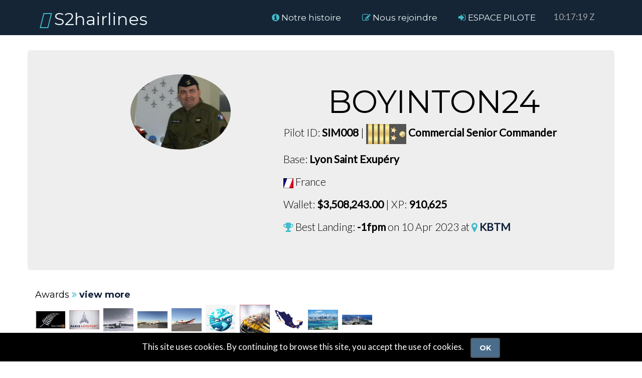

--- FILE ---
content_type: text/html; charset=UTF-8
request_url: https://s2hairlines.fr/profile.php?id=46446
body_size: 58087
content:
<!DOCTYPE html>
<!--[if !IE]><!-->
<html lang="en">
<!--<![endif]-->
<style>
.header .logo a {
    color: #eef6f6 !important;
}


.nav-item-a {
    color: #eef6f6 !important;
    -webkit-transition: none;
    -moz-transition: none;
    -ms-transition: none;
    -o-transition: none;
    font-size: 17px !important;
    padding: 15px 6px !important;
}

i {
  /*  color: #10203A;*/
  /*color: #428bca;*/
  color: #42bcca !important;
}

</style>
<head>
    <title>    </title>
    <meta charset="utf-8">
    <meta http-equiv="X-UA-Compatible" content="IE=edge">
    <meta name="viewport" content="width=device-width, initial-scale=1.0">
    <meta name="description"
        content="">
    <meta name="keywords"
        content="">
    <meta name="author" content="vaBase.com">
    <link rel="shortcut icon" href="https://s2hairlines.fr/faviconshh.ico">
    <link href='//fonts.googleapis.com/css?family=Lato:300,400,300italic,400italic' rel='stylesheet' type='text/css'>
    <link href='//fonts.googleapis.com/css?family=Montserrat:400,700' rel='stylesheet' type='text/css'>
    <link rel="stylesheet" href="https://s2hairlines.fr/assets/plugins/bootstrap/css/bootstrap.min.css">
    <link rel="stylesheet" href="https://s2hairlines.fr/assets/plugins/font-awesome/css/font-awesome.min.css">
    <link rel="stylesheet" type="text/css" href="https://s2hairlines.fr/assets/css/styles_s2h.css">
    <script type="text/javascript" src="https://s2hairlines.fr/assets/plugins/jquery-3.7.1.min.js">
    </script>
</head>

<body>
    <header id="header" class="header">
        <div class="container">

            <h1 class="logo pull-left">
                <a href="https://s2hairlines.fr/">
                    <span class="logo-title"><i class="fa-solid fa-plane"></i> S2hairlines</span>
                </a>
            </h1>

            <nav id="main-nav" class="main-nav navbar-right" role="navigation">
                <div class="navbar-header">
                    <button class="navbar-toggle" type="button" data-toggle="collapse" data-target="#navbar-collapse">
                        <span class="sr-only">Toggle navigation</span>
                        <span class="icon-bar"></span>
                        <span class="icon-bar"></span>
                        <span class="icon-bar"></span>                      
                </div>
                
                <div class="navbar-collapse collapse" id="navbar-collapse">
                    <ul class="nav navbar-nav">
                    
                        <li class="active nav-item sr-only"><a href="/">Home</a></li>
                                                <script type="text/javascript"> 
                        function display_c(){
                        var refresh=1000; // Refresh rate in milli seconds (one second)
                        mytime=setTimeout('display_ct()',refresh)
                        }
                        function display_ct() {
                        var x = new Date()
                        var hour=x.getUTCHours();
                        var minute=x.getUTCMinutes();
                        var second=x.getUTCSeconds();
                        if(hour <10 ){hour='0'+hour;}
                        if(minute <10 ) {minute='0' + minute; }
                        if(second<10){second='0' + second;}
                        var x1 = hour+":"+minute+":"+second+" Z";
                        document.getElementById('ct').innerHTML = x1;
                        display_c();
                        }
                        </script>
                        <body onload=display_ct()>
                        <scan style = "position:relative; top:12px;">
                        <scan id="ct"></scan></scan>
                        </body>
                        </li>
                                                <li class="nav-item"><a class="nav-item-a" href="https://s2hairlines.fr/airline.php"><i class="fa fa-info-circle" aria-hidden="true"></i> Notre histoire</a></li>        
                        <li class="nav-item"><a class="nav-item-a" href="https://s2hairlines.fr/join.php"
                                class="js_showloader"><i class="fa fa-pencil-square-o" aria-hidden="true"></i> Nous rejoindre</a>
                        </li>
                                                                        <li class="nav-item">
                            <a class="nav-item-a" href="https://s2hairlines.fr/authentication/login.php?crew"
                                class="js_showloader"><i class="fa fa-sign-in" aria-hidden="true"></i> ESPACE PILOTE</a>
                        </li>
                                            </ul>
                </div>
            </nav>
        </div>
    </header>

    <!-- Body content rendered here --><section id="content" class="cp section offset-header">
    <div class="container">
        <div class="row row-space">
            <div class="jumbotron">
                <div class="row">
                    <div class="col-md-4 text-right">
                        <div class="row">
                                                            <img src="https://s2hairlines.fr/uploads/profiles/20230206185759.jpg"
                                    width="200" class="img-circle pilot-profile-image" />
                                                    </div>
                                                <div class="row">
                                                                                </div>
                    </div>
                    <div class="col-md-1">
                    </div>
                    <div class="col-md-7">
                        <h1>BOYINTON24                        </h1>
                        <p>Pilot ID: <strong>SIM008</strong>
                            | <img
                                    src="https://s2hairlines.fr/uploads/ranks/20230128105503.png"
                                    width="80" /> <strong>Commercial Senior Commander</strong>                        </p>
                        <p>
                            Base: <strong>Lyon Saint Exupéry</strong>
                        </p>
                        <p>
                            <img src="https://s2hairlines.fr/images/flags/France.gif"
                                alt="France" width="20" height="20">
                            France                        </p>
                        <p>Wallet: <strong>$3,508,243.00</strong> | XP:
                            <strong>910,625</strong>
                        </p>
                        <p>
                            <strong><i class="fa fa-trophy gold" aria-hidden="true"></i></strong> Best Landing:

                            <strong>-1fpm</strong> on 10 Apr 2023 at <i class="fa fa-map-marker" aria-hidden="true"></i> <a href="https://s2hairlines.fr/pirep_info.php?id=678655">KBTM</a>                        </p>
                        <p><i></i>
                        </p>
                    </div>
                </div>
            </div>
        </div>
                    <div class="row">
                <div class="col-md-12">
                    <h4>Awards <i class="fa fa-angle-double-right" aria-hidden="true"></i> <a
                            href="https://s2hairlines.fr/pilot_awards.php?id=46446">view
                            more</a></h4>
                </div>
            </div>
            <div class="row">
                <div class="col-md-12">
                                            <img src="https://s2hairlines.fr/uploads/awards/20260105165233.jpg"
                            style="margin-right:5px;" width="60"
                            title="Tour VFR en Nouvelle Zeélande awarded on 16 Jan 2026" />
                                            <img src="https://s2hairlines.fr/uploads/awards/20250611110921.jpg"
                            style="margin-right:5px;" width="60"
                            title="De Bali à Paris awarded on 10 Jan 2026" />
                                            <img src="https://s2hairlines.fr/uploads/awards/20251123184810.png"
                            style="margin-right:5px;" width="60"
                            title="Trophée Atlas d’Orient awarded on 24 Dec 2025" />
                                            <img src="https://s2hairlines.fr/uploads/awards/20251123184713.png"
                            style="margin-right:5px;" width="60"
                            title="Trophée Qatar Delivery Hero awarded on 13 Dec 2025" />
                                            <img src="https://s2hairlines.fr/uploads/awards/20251124074433.png"
                            style="margin-right:5px;" width="60"
                            title="Médaille du Chemin des Pèlerins awarded on 06 Dec 2025" />
                                            <img src="https://s2hairlines.fr/uploads/awards/20240711071941.png"
                            style="margin-right:5px;" width="60"
                            title="World Tour Liner 2024 awarded on 05 Dec 2025" />
                                            <img src="https://s2hairlines.fr/uploads/awards/20250611104117.jpg"
                            style="margin-right:5px;" width="60"
                            title="De Paris à Bali awarded on 03 Oct 2025" />
                                            <img src="https://s2hairlines.fr/uploads/awards/20240115104757.jpg"
                            style="margin-right:5px;" width="60"
                            title="Tour VFR Méxicain awarded on 15 Jul 2025" />
                                            <img src="https://s2hairlines.fr/uploads/awards/20240804143049.jpg"
                            style="margin-right:5px;" width="60"
                            title="De Toulouse à Auckland awarded on 16 Apr 2025" />
                                            <img src="https://s2hairlines.fr/uploads/awards/20240801170744.jpeg"
                            style="margin-right:5px;" width="60"
                            title="De Paris à Sao Paulo awarded on 07 Mar 2025" />
                                    </div>
            </div>
            <hr />
                <div class="row">
            <div class="col-md-12">
                <div class="panel panel-default row-space">
                    <div class="panel-heading">
                        <h3 class="panel-title">Pilot Statistics</h3>
                    </div>
                    <div class="panel-body">
                        <div class="col-md-4">
                            <div class="row">
                                <div class="col-md-12 col-xs-12">
                                    <h4>30 Day Statistics</h4>
                                </div>
                            </div>
                            <div class="row">
                                <div class="col-md-6 col-xs-6">
                                    <strong>Hours</strong>
                                </div>
                                <div class="col-md-6 col-xs-6">
                                    82:3                                </div>
                            </div>
                            <div class="row">
                                <div class="col-md-6 col-xs-6">
                                    <strong>Flights</strong>
                                </div>
                                <div class="col-md-6 col-xs-6">
                                    48                                </div>
                            </div>
                            <div class="row">
                                <div class="col-md-6 col-xs-6">
                                    <strong>Miles</strong>
                                </div>
                                <div class="col-md-6 col-xs-6">
                                    22,495nm
                                </div>
                            </div>
                            <div class="row">
                                <div class="col-md-6 col-xs-6">
                                    <strong>Fuel Used</strong>
                                </div>
                                <div class="col-md-6 col-xs-6">
                                    62,725kg                                </div>
                            </div>
                            <div class="row">
                                <div class="col-md-6 col-xs-6">
                                    <strong>Passengers</strong>
                                </div>
                                <div class="col-md-6 col-xs-6">
                                    4,797                                </div>
                            </div>
                            <div class="row">
                                <div class="col-md-6 col-xs-6">
                                    <strong>Cargo</strong>
                                </div>
                                <div class="col-md-6 col-xs-6">
                                    264,403kg                                </div>
                            </div>
                        </div>
                        <div class="col-md-4">
                            <div class="row">
                                <div class="col-md-12 col-xs-12">
                                    <h4>All-time Statistics</h4>
                                </div>
                            </div>
                            <div class="row">
                                <div class="col-md-6 col-xs-6">
                                    <strong>Hours</strong>
                                </div>
                                <div class="col-md-6 col-xs-6">
                                    3,121:56                                </div>
                            </div>
                            <div class="row">
                                <div class="col-md-6 col-xs-6">
                                    <strong>Flights</strong>
                                </div>
                                <div class="col-md-6 col-xs-6">
                                    1,449                                </div>
                            </div>
                            <div class="row">
                                <div class="col-md-6 col-xs-6">
                                    <strong>Miles</strong>
                                </div>
                                <div class="col-md-6 col-xs-6">
                                    769,568nm
                                </div>
                            </div>
                            <div class="row">
                                <div class="col-md-6 col-xs-6">
                                    <strong>Fuel Used</strong>
                                </div>
                                <div class="col-md-6 col-xs-6">
                                    5,570,675kg                                </div>
                            </div>
                            <div class="row">
                                <div class="col-md-6 col-xs-6">
                                    <strong>Passengers</strong>
                                </div>
                                <div class="col-md-6 col-xs-6">
                                    141,129                                </div>
                            </div>
                            <div class="row">
                                <div class="col-md-6 col-xs-6">
                                    <strong>Cargo</strong>
                                </div>
                                <div class="col-md-6 col-xs-6">
                                    7,018,310kg                                </div>
                            </div>
                        </div>
                        <div class="col-md-4">
                            <div class="row">
                                <div class="col-md-12 col-xs-12">
                                    <h4>Average Performance</h4>
                                </div>
                            </div>
                            <div class="row">
                                <div class="col-md-6 col-xs-6">
                                    <strong>Average Landing Rate</strong>
                                </div>
                                <div class="col-md-6 col-xs-6">
                                    -267fpm                                </div>
                            </div>
                            <div class="row">
                                <div class="col-md-6 col-xs-6">
                                    <strong>Average Flight Performance Score</strong>
                                </div>
                                <div class="col-md-6 col-xs-6">
                                    <br />73.12%
                                </div>
                            </div>
                        </div>
                    </div>
                </div>
            </div>
        </div>
        <div class="row">
            <div class="col-md-12">
                <div class="panel panel-default">
                    <div class="panel-heading">
                        <h3 class="panel-title">Latest Flights</h3>
                    </div>
                    <div class="panel-body">
                        <table class="table table-striped">
                            <thead>
                                <tr>
                                    <th><strong>Flight Number</strong></th>
                                    <th><strong>Date</strong></th>
                                    <th><strong>From</strong></th>
                                    <th><strong>To</strong></th>
                                    <th><strong>Duration</strong></th>
                                    <th><strong>Aircraft</strong></th>
                                    <th class="text-center"><strong>ACARS</strong></th>
                                    <th class="text-center"><strong>Landing Rate</strong></th>
                                </tr>
                            </thead>
                            <tbody>
                                                                                                            <tr>
                                            <td><i class="fa fa-plane" aria-hidden="true"></i> <a
                                                    href="https://s2hairlines.fr/pirep_info.php?id=2270713"
                                                    class="js_showloader">NZE0018</a>
                                            </td>
                                            <td>16 Jan 2026                                            </td>
                                            <td><i class="fa fa-map-marker"></i> <a
                                                    href="airport_info.php?airport=NZRO"
                                                    class="js_showloader">NZRO</a>
                                            </td>
                                            <td><i class="fa fa-map-marker"></i> <a
                                                    href="airport_info.php?airport=NZAA"
                                                    class="js_showloader">NZAA</a>
                                            </td>
                                            <td>00:38:57                                            </td>
                                            <td><span
                                                    title="Asobo TBM 930 Passengers">Asobo TBM 930 P...</span>
                                            </td>
                                            <td class="text-center">
                                                <i class="fa fa-check" title="Acars recorded flight"></i>                                            </td>
                                            <td>-173fpm                                            </td>
                                        </tr>
                                                                            <tr>
                                            <td><i class="fa fa-plane" aria-hidden="true"></i> <a
                                                    href="https://s2hairlines.fr/pirep_info.php?id=2270670"
                                                    class="js_showloader">NZE0017</a>
                                            </td>
                                            <td>16 Jan 2026                                            </td>
                                            <td><i class="fa fa-map-marker"></i> <a
                                                    href="airport_info.php?airport=NZGS"
                                                    class="js_showloader">NZGS</a>
                                            </td>
                                            <td><i class="fa fa-map-marker"></i> <a
                                                    href="airport_info.php?airport=NZRO"
                                                    class="js_showloader">NZRO</a>
                                            </td>
                                            <td>00:36:29                                            </td>
                                            <td><span
                                                    title="Asobo TBM 930 Passengers">Asobo TBM 930 P...</span>
                                            </td>
                                            <td class="text-center">
                                                <i class="fa fa-check" title="Acars recorded flight"></i>                                            </td>
                                            <td>-45fpm                                            </td>
                                        </tr>
                                                                            <tr>
                                            <td><i class="fa fa-plane" aria-hidden="true"></i> <a
                                                    href="https://s2hairlines.fr/pirep_info.php?id=2270654"
                                                    class="js_showloader">NZE0016</a>
                                            </td>
                                            <td>16 Jan 2026                                            </td>
                                            <td><i class="fa fa-map-marker"></i> <a
                                                    href="airport_info.php?airport=NZOH"
                                                    class="js_showloader">NZOH</a>
                                            </td>
                                            <td><i class="fa fa-map-marker"></i> <a
                                                    href="airport_info.php?airport=NZGS"
                                                    class="js_showloader">NZGS</a>
                                            </td>
                                            <td>00:47:38                                            </td>
                                            <td><span
                                                    title="Asobo TBM 930 Passengers">Asobo TBM 930 P...</span>
                                            </td>
                                            <td class="text-center">
                                                <i class="fa fa-check" title="Acars recorded flight"></i>                                            </td>
                                            <td>-289fpm                                            </td>
                                        </tr>
                                                                            <tr>
                                            <td><i class="fa fa-plane" aria-hidden="true"></i> <a
                                                    href="https://s2hairlines.fr/pirep_info.php?id=2270614"
                                                    class="js_showloader">NZE0015</a>
                                            </td>
                                            <td>16 Jan 2026                                            </td>
                                            <td><i class="fa fa-map-marker"></i> <a
                                                    href="airport_info.php?airport=NZWB"
                                                    class="js_showloader">NZWB</a>
                                            </td>
                                            <td><i class="fa fa-map-marker"></i> <a
                                                    href="airport_info.php?airport=NZOH"
                                                    class="js_showloader">NZOH</a>
                                            </td>
                                            <td>00:39:50                                            </td>
                                            <td><span
                                                    title="Asobo TBM 930 Passengers">Asobo TBM 930 P...</span>
                                            </td>
                                            <td class="text-center">
                                                <i class="fa fa-check" title="Acars recorded flight"></i>                                            </td>
                                            <td>-249fpm                                            </td>
                                        </tr>
                                                                            <tr>
                                            <td><i class="fa fa-plane" aria-hidden="true"></i> <a
                                                    href="https://s2hairlines.fr/pirep_info.php?id=2270607"
                                                    class="js_showloader">NZE0014</a>
                                            </td>
                                            <td>16 Jan 2026                                            </td>
                                            <td><i class="fa fa-map-marker"></i> <a
                                                    href="airport_info.php?airport=NZWS"
                                                    class="js_showloader">NZWS</a>
                                            </td>
                                            <td><i class="fa fa-map-marker"></i> <a
                                                    href="airport_info.php?airport=NZWB"
                                                    class="js_showloader">NZWB</a>
                                            </td>
                                            <td>00:36:38                                            </td>
                                            <td><span
                                                    title="Asobo TBM 930 Passengers">Asobo TBM 930 P...</span>
                                            </td>
                                            <td class="text-center">
                                                <i class="fa fa-check" title="Acars recorded flight"></i>                                            </td>
                                            <td>-84fpm                                            </td>
                                        </tr>
                                                                            <tr>
                                            <td><i class="fa fa-plane" aria-hidden="true"></i> <a
                                                    href="https://s2hairlines.fr/pirep_info.php?id=2270411"
                                                    class="js_showloader">NZE0013</a>
                                            </td>
                                            <td>15 Jan 2026                                            </td>
                                            <td><i class="fa fa-map-marker"></i> <a
                                                    href="airport_info.php?airport=NZMC"
                                                    class="js_showloader">NZMC</a>
                                            </td>
                                            <td><i class="fa fa-map-marker"></i> <a
                                                    href="airport_info.php?airport=NZWS"
                                                    class="js_showloader">NZWS</a>
                                            </td>
                                            <td>00:44:39                                            </td>
                                            <td><span
                                                    title="Asobo TBM 930 Passengers">Asobo TBM 930 P...</span>
                                            </td>
                                            <td class="text-center">
                                                <i class="fa fa-check" title="Acars recorded flight"></i>                                            </td>
                                            <td>-579fpm                                            </td>
                                        </tr>
                                                                            <tr>
                                            <td><i class="fa fa-plane" aria-hidden="true"></i> <a
                                                    href="https://s2hairlines.fr/pirep_info.php?id=2270396"
                                                    class="js_showloader">NZE0012</a>
                                            </td>
                                            <td>15 Jan 2026                                            </td>
                                            <td><i class="fa fa-map-marker"></i> <a
                                                    href="airport_info.php?airport=NZQN"
                                                    class="js_showloader">NZQN</a>
                                            </td>
                                            <td><i class="fa fa-map-marker"></i> <a
                                                    href="airport_info.php?airport=NZMC"
                                                    class="js_showloader">NZMC</a>
                                            </td>
                                            <td>00:49:49                                            </td>
                                            <td><span
                                                    title="Asobo TBM 930 Passengers">Asobo TBM 930 P...</span>
                                            </td>
                                            <td class="text-center">
                                                <i class="fa fa-check" title="Acars recorded flight"></i>                                            </td>
                                            <td>-26fpm                                            </td>
                                        </tr>
                                                                            <tr>
                                            <td><i class="fa fa-plane" aria-hidden="true"></i> <a
                                                    href="https://s2hairlines.fr/pirep_info.php?id=2270385"
                                                    class="js_showloader">NZE0011</a>
                                            </td>
                                            <td>15 Jan 2026                                            </td>
                                            <td><i class="fa fa-map-marker"></i> <a
                                                    href="airport_info.php?airport=NZNV"
                                                    class="js_showloader">NZNV</a>
                                            </td>
                                            <td><i class="fa fa-map-marker"></i> <a
                                                    href="airport_info.php?airport=NZQN"
                                                    class="js_showloader">NZQN</a>
                                            </td>
                                            <td>00:37:45                                            </td>
                                            <td><span
                                                    title="Asobo TBM 930 Passengers">Asobo TBM 930 P...</span>
                                            </td>
                                            <td class="text-center">
                                                <i class="fa fa-check" title="Acars recorded flight"></i>                                            </td>
                                            <td>-23fpm                                            </td>
                                        </tr>
                                                                            <tr>
                                            <td><i class="fa fa-plane" aria-hidden="true"></i> <a
                                                    href="https://s2hairlines.fr/pirep_info.php?id=2270361"
                                                    class="js_showloader">NZE0010</a>
                                            </td>
                                            <td>15 Jan 2026                                            </td>
                                            <td><i class="fa fa-map-marker"></i> <a
                                                    href="airport_info.php?airport=NZDN"
                                                    class="js_showloader">NZDN</a>
                                            </td>
                                            <td><i class="fa fa-map-marker"></i> <a
                                                    href="airport_info.php?airport=NZNV"
                                                    class="js_showloader">NZNV</a>
                                            </td>
                                            <td>00:31:27                                            </td>
                                            <td><span
                                                    title="Asobo TBM 930 Passengers">Asobo TBM 930 P...</span>
                                            </td>
                                            <td class="text-center">
                                                <i class="fa fa-check" title="Acars recorded flight"></i>                                            </td>
                                            <td>-53fpm                                            </td>
                                        </tr>
                                                                            <tr>
                                            <td><i class="fa fa-plane" aria-hidden="true"></i> <a
                                                    href="https://s2hairlines.fr/pirep_info.php?id=2270356"
                                                    class="js_showloader">NZE0009</a>
                                            </td>
                                            <td>15 Jan 2026                                            </td>
                                            <td><i class="fa fa-map-marker"></i> <a
                                                    href="airport_info.php?airport=NZCH"
                                                    class="js_showloader">NZCH</a>
                                            </td>
                                            <td><i class="fa fa-map-marker"></i> <a
                                                    href="airport_info.php?airport=NZDN"
                                                    class="js_showloader">NZDN</a>
                                            </td>
                                            <td>00:57:33                                            </td>
                                            <td><span
                                                    title="Asobo TBM 930 Passengers">Asobo TBM 930 P...</span>
                                            </td>
                                            <td class="text-center">
                                                <i class="fa fa-check" title="Acars recorded flight"></i>                                            </td>
                                            <td>-74fpm                                            </td>
                                        </tr>
                                                                            <tr>
                                            <td><i class="fa fa-plane" aria-hidden="true"></i> <a
                                                    href="https://s2hairlines.fr/pirep_info.php?id=2270156"
                                                    class="js_showloader">NZE0008</a>
                                            </td>
                                            <td>14 Jan 2026                                            </td>
                                            <td><i class="fa fa-map-marker"></i> <a
                                                    href="airport_info.php?airport=NZNS"
                                                    class="js_showloader">NZNS</a>
                                            </td>
                                            <td><i class="fa fa-map-marker"></i> <a
                                                    href="airport_info.php?airport=NZCH"
                                                    class="js_showloader">NZCH</a>
                                            </td>
                                            <td>00:56:58                                            </td>
                                            <td><span
                                                    title="Asobo TBM 930 Passengers">Asobo TBM 930 P...</span>
                                            </td>
                                            <td class="text-center">
                                                <i class="fa fa-check" title="Acars recorded flight"></i>                                            </td>
                                            <td>-456fpm                                            </td>
                                        </tr>
                                                                            <tr>
                                            <td><i class="fa fa-plane" aria-hidden="true"></i> <a
                                                    href="https://s2hairlines.fr/pirep_info.php?id=2270130"
                                                    class="js_showloader">NZE0007</a>
                                            </td>
                                            <td>14 Jan 2026                                            </td>
                                            <td><i class="fa fa-map-marker"></i> <a
                                                    href="airport_info.php?airport=NZNP"
                                                    class="js_showloader">NZNP</a>
                                            </td>
                                            <td><i class="fa fa-map-marker"></i> <a
                                                    href="airport_info.php?airport=NZNS"
                                                    class="js_showloader">NZNS</a>
                                            </td>
                                            <td>00:49:35                                            </td>
                                            <td><span
                                                    title="Asobo TBM 930 Passengers">Asobo TBM 930 P...</span>
                                            </td>
                                            <td class="text-center">
                                                <i class="fa fa-check" title="Acars recorded flight"></i>                                            </td>
                                            <td>-35fpm                                            </td>
                                        </tr>
                                                                            <tr>
                                            <td><i class="fa fa-plane" aria-hidden="true"></i> <a
                                                    href="https://s2hairlines.fr/pirep_info.php?id=2270117"
                                                    class="js_showloader">NZE0006</a>
                                            </td>
                                            <td>14 Jan 2026                                            </td>
                                            <td><i class="fa fa-map-marker"></i> <a
                                                    href="airport_info.php?airport=NZWN"
                                                    class="js_showloader">NZWN</a>
                                            </td>
                                            <td><i class="fa fa-map-marker"></i> <a
                                                    href="airport_info.php?airport=NZNP"
                                                    class="js_showloader">NZNP</a>
                                            </td>
                                            <td>00:48:28                                            </td>
                                            <td><span
                                                    title="Asobo TBM 930 Passengers">Asobo TBM 930 P...</span>
                                            </td>
                                            <td class="text-center">
                                                <i class="fa fa-check" title="Acars recorded flight"></i>                                            </td>
                                            <td>-89fpm                                            </td>
                                        </tr>
                                                                            <tr>
                                            <td><i class="fa fa-plane" aria-hidden="true"></i> <a
                                                    href="https://s2hairlines.fr/pirep_info.php?id=2270100"
                                                    class="js_showloader">NZE0005</a>
                                            </td>
                                            <td>14 Jan 2026                                            </td>
                                            <td><i class="fa fa-map-marker"></i> <a
                                                    href="airport_info.php?airport=NZNR"
                                                    class="js_showloader">NZNR</a>
                                            </td>
                                            <td><i class="fa fa-map-marker"></i> <a
                                                    href="airport_info.php?airport=NZWN"
                                                    class="js_showloader">NZWN</a>
                                            </td>
                                            <td>00:51:40                                            </td>
                                            <td><span
                                                    title="Asobo TBM 930 Passengers">Asobo TBM 930 P...</span>
                                            </td>
                                            <td class="text-center">
                                                <i class="fa fa-check" title="Acars recorded flight"></i>                                            </td>
                                            <td>-123fpm                                            </td>
                                        </tr>
                                                                            <tr>
                                            <td><i class="fa fa-plane" aria-hidden="true"></i> <a
                                                    href="https://s2hairlines.fr/pirep_info.php?id=2269612"
                                                    class="js_showloader">NZE0004</a>
                                            </td>
                                            <td>12 Jan 2026                                            </td>
                                            <td><i class="fa fa-map-marker"></i> <a
                                                    href="airport_info.php?airport=NZTG"
                                                    class="js_showloader">NZTG</a>
                                            </td>
                                            <td><i class="fa fa-map-marker"></i> <a
                                                    href="airport_info.php?airport=NZNR"
                                                    class="js_showloader">NZNR</a>
                                            </td>
                                            <td>00:39:20                                            </td>
                                            <td><span
                                                    title="Asobo TBM 930 Passengers">Asobo TBM 930 P...</span>
                                            </td>
                                            <td class="text-center">
                                                <i class="fa fa-check" title="Acars recorded flight"></i>                                            </td>
                                            <td>-661fpm                                            </td>
                                        </tr>
                                                                            <tr>
                                            <td><i class="fa fa-plane" aria-hidden="true"></i> <a
                                                    href="https://s2hairlines.fr/pirep_info.php?id=2269599"
                                                    class="js_showloader">NZE0003</a>
                                            </td>
                                            <td>12 Jan 2026                                            </td>
                                            <td><i class="fa fa-map-marker"></i> <a
                                                    href="airport_info.php?airport=NZGB"
                                                    class="js_showloader">NZGB</a>
                                            </td>
                                            <td><i class="fa fa-map-marker"></i> <a
                                                    href="airport_info.php?airport=NZTG"
                                                    class="js_showloader">NZTG</a>
                                            </td>
                                            <td>00:39:29                                            </td>
                                            <td><span
                                                    title="Asobo TBM 930 Passengers">Asobo TBM 930 P...</span>
                                            </td>
                                            <td class="text-center">
                                                <i class="fa fa-check" title="Acars recorded flight"></i>                                            </td>
                                            <td>-167fpm                                            </td>
                                        </tr>
                                                                            <tr>
                                            <td><i class="fa fa-plane" aria-hidden="true"></i> <a
                                                    href="https://s2hairlines.fr/pirep_info.php?id=2269585"
                                                    class="js_showloader">NZE0002</a>
                                            </td>
                                            <td>12 Jan 2026                                            </td>
                                            <td><i class="fa fa-map-marker"></i> <a
                                                    href="airport_info.php?airport=NZKT"
                                                    class="js_showloader">NZKT</a>
                                            </td>
                                            <td><i class="fa fa-map-marker"></i> <a
                                                    href="airport_info.php?airport=NZGB"
                                                    class="js_showloader">NZGB</a>
                                            </td>
                                            <td>00:53:09                                            </td>
                                            <td><span
                                                    title="Asobo TBM 930 Passengers">Asobo TBM 930 P...</span>
                                            </td>
                                            <td class="text-center">
                                                <i class="fa fa-check" title="Acars recorded flight"></i>                                            </td>
                                            <td>-1,000fpm                                            </td>
                                        </tr>
                                                                            <tr>
                                            <td><i class="fa fa-plane" aria-hidden="true"></i> <a
                                                    href="https://s2hairlines.fr/pirep_info.php?id=2269564"
                                                    class="js_showloader">NZE0001</a>
                                            </td>
                                            <td>12 Jan 2026                                            </td>
                                            <td><i class="fa fa-map-marker"></i> <a
                                                    href="airport_info.php?airport=NZAA"
                                                    class="js_showloader">NZAA</a>
                                            </td>
                                            <td><i class="fa fa-map-marker"></i> <a
                                                    href="airport_info.php?airport=NZKT"
                                                    class="js_showloader">NZKT</a>
                                            </td>
                                            <td>00:45:54                                            </td>
                                            <td><span
                                                    title="Asobo TBM 930 Passengers">Asobo TBM 930 P...</span>
                                            </td>
                                            <td class="text-center">
                                                <i class="fa fa-check" title="Acars recorded flight"></i>                                            </td>
                                            <td>-170fpm                                            </td>
                                        </tr>
                                                                            <tr>
                                            <td><i class="fa fa-plane" aria-hidden="true"></i> <a
                                                    href="https://s2hairlines.fr/pirep_info.php?id=2268814"
                                                    class="js_showloader">BAP0011</a>
                                            </td>
                                            <td>10 Jan 2026                                            </td>
                                            <td><i class="fa fa-map-marker"></i> <a
                                                    href="airport_info.php?airport=LIPZ"
                                                    class="js_showloader">LIPZ</a>
                                            </td>
                                            <td><i class="fa fa-map-marker"></i> <a
                                                    href="airport_info.php?airport=LFPG"
                                                    class="js_showloader">LFPG</a>
                                            </td>
                                            <td>01:51:08                                            </td>
                                            <td><span
                                                    title="A320neo V2">A320neo V2</span>
                                            </td>
                                            <td class="text-center">
                                                <i class="fa fa-check" title="Acars recorded flight"></i>                                            </td>
                                            <td>-322fpm                                            </td>
                                        </tr>
                                                                            <tr>
                                            <td><i class="fa fa-plane" aria-hidden="true"></i> <a
                                                    href="https://s2hairlines.fr/pirep_info.php?id=2268568"
                                                    class="js_showloader">BAP0010</a>
                                            </td>
                                            <td>09 Jan 2026                                            </td>
                                            <td><i class="fa fa-map-marker"></i> <a
                                                    href="airport_info.php?airport=LTFM"
                                                    class="js_showloader">LTFM</a>
                                            </td>
                                            <td><i class="fa fa-map-marker"></i> <a
                                                    href="airport_info.php?airport=LIPZ"
                                                    class="js_showloader">LIPZ</a>
                                            </td>
                                            <td>03:33:41                                            </td>
                                            <td><span
                                                    title="A320neo V2">A320neo V2</span>
                                            </td>
                                            <td class="text-center">
                                                <i class="fa fa-check" title="Acars recorded flight"></i>                                            </td>
                                            <td>-305fpm                                            </td>
                                        </tr>
                                                                                                </tbody>
                        </table>

                    </div>
                </div>
            </div>
        </div>
    </div>
</section>
<div class="cookie-banner text-center" style="display: none">
    <p>
        This site uses cookies. By continuing to browse this site, you accept the use of cookies. <button
            id="cookieAccept" class="btn btn-cta-primary">Ok</button>
    </p>
</div>
<footer class="footer">
    <div class="container">
        <div class="row">
            <div class="col-md-8">
                <small class="copyright">Copyright &copy; 2026                    S2hairlines</small><br />
                <small class="copyright">Powered & Designed by <a href="https://www.vabase.com"
                        target="_blank">vaBase.com</a></small><br />
                <small><a
                        href="https://s2hairlines.fr/privacy.php">Politique de confidentialité </a> | <a
                        href="https://s2hairlines.fr/staff.php">Contact
                        Us</a></small>
            </div>
            <div class="col-md-4 text-right">
                                                                <a href="https://www.youtube.com/@SIM2HEAVEN"
                    class="social-icons" target="_blank"><i class="fa fa-brands fa-youtube" aria-hidden="true"></i></a>
                                                <a href="https://discord.gg/qUNZWjhCTw"
                    class="social-icons" target="_blank"><i class="fa fa-brands fa-discord" aria-hidden="true"></i></a>
                                            </div>
        </div>
    </div>
</footer>
<script type="text/javascript"
    src="https://s2hairlines.fr/assets/plugins/bootstrap/js/bootstrap.min.js">
</script>
<script
    src="https://s2hairlines.fr/assets/plugins/jquery.waypoints.min.js">
</script>
<script type="text/javascript"
    src="https://s2hairlines.fr/assets/plugins/jquery.counterup.min.js">
</script>

<script type="text/javascript"
    src="https://s2hairlines.fr/assets/js/main.js"></script>
<script type="text/javascript"
    src="https://s2hairlines.fr/assets/js/loader.js"></script>
</body>

</html>

--- FILE ---
content_type: text/css
request_url: https://s2hairlines.fr/assets/css/styles_s2h.css
body_size: 19833
content:
body {
  font-family: 'Lato', arial, sans-serif;
  color: black;
  font-size: 17px;
  -webkit-font-smoothing: antialiased;
  -moz-osx-font-smoothing: grayscale;
}
h1,
h2,
h3,
h4,
h5,
h6 {
  font-family: 'Montserrat', sans-serif;
  font-weight: 500;
  color: black;
}
.table i {color:#e44949;}
.table a {color:#3A92DE;font-weight:700;text-decoration:none;}
.table a:hover {color:#10203A;}
a {
  color: #10203A;
  -webkit-transition: all 0.4s ease-in-out;
  -moz-transition: all 0.4s ease-in-out;
  -ms-transition: all 0.4s ease-in-out;
  -o-transition: all 0.4s ease-in-out;
  font-weight: 700;
  text-decoration: none;
}
a:hover {
  text-decoration: none;
  color: #0E9AC9;
}
.carousel-inner a {font-weight:500;}
.btn-success, .btn-info, .btn-danger {color:white !important;}
.btn-success:hover, .btn-success:focus, .btn-success.focus, .btn-success:active, .btn-success.active, .open>.dropdown-toggle.btn-success {color:white;}
.profile-container i {font-size:35px; color:#0E9AC9;margin-right:6px;}
.nav>li>a {
  padding:10px 11px;
}
#map-container {
  height: 500px;
  overflow: hidden;
}
.offset-header-banner{padding-top:70px;}
.header a {text-decoration: none;font-weight:500;}
.footer a {color: #4DD2FF ;}
.dropdown-menu {z-index:20000;}
.navbar {margin-bottom:0px; padding: 10px 6px;}
.navbar a {text-decoration: none; font-size:17px; font-family: 'Montserrat', sans-serif;font-weight:500;}
.dropdown-menu>li>a {padding:15px 6px;}
.dropdown-menu .btn {text-align:left;}
.red-row {background-color:#8C0000 !important; color:white;}
.red-row a {color:white;}
i.profile {font-size:100px;}
img.pilot-profile-image {max-height:200px;}
i.profile-small {font-size:30px;}
img.pilot-profile-image-small {width:30px; height:30px;}
.interest-panel {font-size:12px;line-height:30px;}
.interest-panel .row {min-height:37px;}
.interest-panel hr {margin-top:3px; margin-bottom:3px;}
.interest-panel button {margin-top:5px;}
.interest-users {max-height:120px; overflow-y:scroll;}
.registrations-panel {font-size:14px;line-height:30px;}
.registrations-panel .row {min-height:37px;}
.registrations-panel hr {margin-top:3px; margin-bottom:3px;}
.registration-items {max-height:250px; overflow-y:scroll;}
.event-panel {min-height:165px;}
.navbar-default {background-color:white;border:none;top:-20px;}
.activity-card-container {width:350px;height:350px;float:left;margin-right:30px;margin-bottom:30px;}
.activity-card-hidden {display:none;opacity:0.8;background-color:#333;font-size: 25px;z-index:99;width:350px;height:350px;cursor:pointer;}
.activity-card-hidden div {bottom: 0;opacity: 1;color:white;height:90px;background-color: black;width:350px;margin-bottom:15px;z-index:100;padding:15px;font-size:20px;}
.activity-card-hidden a {color:white;text-decoration:none;opacity: 1;}

.btn,
a.btn {
  -webkit-transition: all 0.4s ease-in-out;
  -moz-transition: all 0.4s ease-in-out;
  -ms-transition: all 0.4s ease-in-out;
  -o-transition: all 0.4s ease-in-out;
  font-family: 'Montserrat', arial, sans-serif;
  padding: 8px 16px;
  font-weight: bold;
}
.btn .fa,
a.btn .fa {
  margin-right: 5px;
}

a.btn {text-decoration:none !important;}
a.scrollto {color:white; text-decoration: none}

i {
  /*  color: #10203A;*/
  /*color: #428bca;*/
  color: #42bcca;
}

.panel-title {font-family: 'Lato', arial, sans-serif; font-weight:400; font-size:22px;}
.metar-table table {width:95%;}
.metar-table td {padding:5px;}

.progress-bar {background-color:#0FA2D2;}

/*  Leaflet Map Styling*/
.align-right {
  float:right;
  }
.label_content{
  position:relative;
  border-radius: 10px;
  padding:4px;
  color:#ffffff;
  background-color: #3A92DE;
  width:50px;
  font-size: 12px;
  line-height: 10px;
  text-align: center;
}
.label_content:after {
  content:'';
  position: absolute;
  top: 100%;
  left: 50%;
  margin-left: -5px;
  width: 0;
  height: 0;
  border-top: solid 5px #3A92DE;
  border-left: solid 5px transparent;
  border-right: solid 5px transparent;
}
.leaflet-popup-content p {
  font-size:14px;
  line-height: 22px !important;
  padding: 0 !important;
  margin: 0 !important;
  padding: 0;
}
.leaflet-popup-content div {
  margin-bottom: 10px;
}
.plane-icon {
  font-size: 27px;
  color: #ff0000;
}
/*  Leaflet Map Styling*/
.flightlog {
  max-height: 250px;
  overflow-y: scroll;

}
.activity-history{
  max-height:300px; overflow-y: scroll;
}
.pass {color:#00FF00;}
.fail {color:#B20000;}
.lg-text {font-size:30px;}
.btn:focus,
a.btn:focus {
  color: #fff;
}
a.btn-cta-primary,
.btn-cta-primary {
  background: #4A6D8C;
  border: 2px solid #50565A;
  color: #fff;
  font-weight: 600;
  text-transform: uppercase;
}
a.btn-cta-primary:hover,
.btn-cta-primary:hover {
  background: #0E9AC9;
  border: 1px solid #0E9AC9;
  color: #fff;
}
a.btn-cta-secondary,
.btn-cta-secondary {
  background: #0E9AC9;
  border: 1px solid #0E9AC9;
  color: #fff;
  font-weight: 600;
  text-transform: uppercase;
}

a.btn-cta-secondary:hover,
.btn-cta-secondary:hover {
  background: #0D89B3;
  border: 1px solid #0D89B3;
  color: #fff;
}
.text-highlight {
  color: #074f66;
}
.offset-header {
  padding-top: 100px;
}
.offset-banner {
  padding-top: 70px;
}
pre code {
  font-size: 16px;
}

.roster .gold {font-size:30px; }
.roster .silver {font-size:30px; color:#c0c0c0;}
.roster .bronze {font-size:30px; color:#cd7f32;}

.row-space .row {margin-bottom:8px;}

/* ======= Profile ======= */
.profile .name {font-size:26px;}
.profile .social {font-size:30px; color:#333;}
.profile .row {margin-bottom:8px;}
/* ======= Header ======= */
.header {
  padding: 10px 0;
  background: #152536;
  color: #a5a5a5;
  position: fixed;
  width: 100%;
  z-index: 9999;
}
.header .container{
  width: 90%;
}
.header.navbar-fixed-top {
  background: #10203A;
  z-index: 9999;
  -webkit-box-shadow: 0 0 4px rgba(0, 0, 0, 0.4);
  -moz-box-shadow: 0 0 4px rgba(0, 0, 0, 0.4);
  box-shadow: 0 0 4px rgba(0, 0, 0, 0.4);
}
.header.navbar-fixed-top .logo a {
  color: #a5a5a5;
}

.header .logo {
  margin: 0;
  font-size: 34px;
  padding-top: 10px;
}

.header .logo a {
  color: #a5a5a5;
}
.header .logo a:hover {
  text-decoration: none;
}
.header .main-nav button {
  background: #074f66;
  color: #a5a5a5 !important;
  -webkit-border-radius: 4px;
  -moz-border-radius: 4px;
  -ms-border-radius: 4px;
  -o-border-radius: 4px;
  border-radius: 4px;
  -moz-background-clip: padding;
  -webkit-background-clip: padding-box;
  background-clip: padding-box;
}
.header .main-nav button:focus {
  outline: none;
}
.header .main-nav button .icon-bar {
  background-color: #fff;
}
.header .main-nav .navbar-collapse {
  padding: 0;
}
.header .main-nav .nav .nav-item {
  font-weight: normal;
  margin-right: 30px;
  font-family: 'Montserrat', sans-serif;
}
.header .main-nav .nav .nav-item.active a {
  color: #a5a5a5;
  background: none;
}
.header .main-nav .nav .nav-item a {
  color: #a5a5a5;
  -webkit-transition: none;
  -moz-transition: none;
  -ms-transition: none;
  -o-transition: none;
  font-size: 17px;
  padding: 15px 6px;
}
.header .main-nav .nav .nav-item a:hover {
  color: #DBDBDB;
  background: none;
}
.header .main-nav .nav .nav-item a:focus {
  outline: none;
  background: none;
}
.header .main-nav .nav .nav-item a:active {
  outline: none;
  background: none;
}
.header .main-nav .nav .nav-item.active {
  color: #17baef;
}
.header .main-nav .nav .nav-item.last {
  margin-right: 0;
}


.header .dropdown-menu a:hover {
  color:#666 !important;
}
.panel-default>.panel-heading {background-color:#fff;}
.table>thead>tr>th, .table>tbody>tr>th, .table>tfoot>tr>th, .table>thead>tr>td, .table>tbody>tr>td, .table>tfoot>tr>td {border:none;}
.mini-stats-bar {width:1400px;}
.carousel-caption {bottom:80px;}
#myCarousel {
  margin:auto;
  
}
.carousel-caption { 
  background-color: rgba(0,0,0,.5); 
  width:750px;
  border-radius: 10px;
  margin:0 auto;
}
.carousel-caption h3 {
  color:white;
  font-size:40px;
}
.carousel-caption p {
  color:white;
  font-size:25px;
}

.container {position: relative !important;}

.element {
  text-align: center;
  padding: 10px;}
/* ======= Promo Section ======= */
.promo {
  background: #fff;
  color: #fff;
  height: auto;
}
.promobg {

}
.promo .title {
  font-size: 98px;
  color: #074f66;
  margin-top: 0;
}
.promo .title .highlight {
  color: #eebf3f;
}
.promo .intro {
  font-size: 37px;
  max-width: 750px;
  margin: 0 auto;
  margin-top:50px;
  text-shadow: black 0.1em 0.1em 0.2em;
}
.promo .btns .btn {
  margin-right: 15px;
  margin-top:50px;
  font-size: 18px;
  padding: 8px 30px;
}
.promo .meta {
  margin-top: 20px;
  margin-bottom: 30px;
  color: white;
}
.promo .meta li {
  margin-right: 15px;
}
.promo .meta a {
  color: #0a7396;
}
.promo .meta a:hover {
  color: #074f66;
}
.promo .social-media {
  background: #0c86ae;
  padding: 10px 0;
  margin: 0 auto;
}
.promo .social-media li {
  margin-top: 15px;
}
.promo .social-media li.facebook-like {
  margin-top: 0;
  position: relative;
  top: -5px;
}
/* ======= About Section ======= */
.about {
  padding: 30px 0;
  background: #f5f5f5;
}
.about img {
  display:block;
  margin:0 auto;
  margin-bottom:50px;
}
.about .title {
  color: #074f66;
  margin-top: 0;
  margin-bottom: 60px;
}
.about .intro {
  max-width: 1100px;
  margin: 0 auto;
  margin-bottom: 60px;
}
.about .item {
  position: relative;
  margin-bottom: 30px;
}
.about .item .icon-holder {
  position: absolute;
  left: 30px;
  top: 0;
}
.about .item .icon-holder .fa {
  font-size: 24px;
  color: #074f66;
}
.about .item .content {
  padding-left: 60px;
}
.about .item .content .sub-title {
  margin-top: 0;
  color: black;
  font-size: 29px;
  text-align:center;
  font-weight: 200;
}

.stat-numbers {
  font-size:58px;
  font-weight: 400;
  color:black;
  text-align: center;
  line-height: 70px;
}

.stat-mini {
  text-align:center;
  font-size:21px;
}

/*.strip {
  height:20px;
  background: -webkit-linear-gradient(left, #10203A, #3A92DE, #10203A);
}*/
/* ======= Features Section ======= */
.features {
  padding: 80px 0;
  background: #1d2731;
  background-image:url(../images/about-bg.png);
  background-repeat:no-repeat;
  background-position: center;
  color: #fff;
  font-size:17px;
}
.features .title {
  color: white;
  margin-top: 0;
  margin-bottom: 30px;
}
.features .item .icon-holder {
  position: absolute;
  left: 30px;
  top: 0;
}
.features .item {
  position: relative;
  margin-bottom: 30px;
}
.features .item .icon-holder .fa {
  font-size: 45px;
  color: white;
}
.features a {
  color: white;
}
.features a:hover {
  color: #042a36;
}
.features .item .content {
  padding-left: 70px;
}
.features .item .content .sub-title {
  margin-top: 0;
  color: black;
  font-size: 29px;
  text-align:center;
  font-weight: 200;
}
/* ======= Map Section ======= */
.map {
  padding-bottom: 30px;
  background: white;
  color: black;
  font-size:15px;
}
.map .title {
  color: #074F66;
  margin-top: 0;
  margin-bottom: 30px;
}
.map .item .content {
  padding-left: 70px;
}
.map .item .content .sub-title {
  margin-top: 0;
  color: black;
  font-size: 29px;
  text-align:center;
  font-weight: 200;
}
/* ======= stats Section ======= */
.stats {
  padding: 0;

  background: white;
  color: black;
  font-size:17px;

}
.stats .title {
  color: #074F66;
  margin-top: 0;
  margin-bottom: 30px;
  font-weight:200;
}
.stats .item .content {
  padding-left: 70px;
}
.stats .item .content .sub-title {
  margin-top: 0;
  color: black;
  font-size: 29px;
  text-align:center;
  font-weight: 200;
}
/* ======= Join Section ======= */
.join {
  padding-top: 20px;
  background: #EEE;
  color: #fff;
  font-size:17px;
}
.join .title {
  color: black;
  margin-top: 0;
  margin-bottom: 30px;
  font-weight:200;
}
.join .item .content {
  padding-left: 70px;
}
.join .item .content .sub-title {
  margin-top: 0;
  color: black;
  font-size: 29px;
  text-align:center;
  font-weight: 200;
}

/* ======= License Section ======= */
.license {
  padding: 40px 0;
  background: #f5f5f5;
}
.license .title {
  margin-top: 0;
  margin-bottom: 60px;
  color: #074f66;
}
.license .license-inner {
  max-width: 800px;
  background: #fff;
  padding: 30px;
  -webkit-border-radius: 4px;
  -moz-border-radius: 4px;
  -ms-border-radius: 4px;
  -o-border-radius: 4px;
  border-radius: 4px;
  -moz-background-clip: padding;
  -webkit-background-clip: padding-box;
  background-clip: padding-box;
  margin: 0 auto;
  margin-top:50px;
}
.license .info {
  max-width: 760px;
  margin: 0 auto;
}
.license .cta-container {
  max-width: 540px;
  margin: 0 auto;
  margin-top: 60px;
  -webkit-border-radius: 4px;
  -moz-border-radius: 4px;
  -ms-border-radius: 4px;
  -o-border-radius: 4px;
  border-radius: 4px;
  -moz-background-clip: padding;
  -webkit-background-clip: padding-box;
  background-clip: padding-box;
}
.license .cta-container .speech-bubble {
  background: #d6f3fc;
  color: #074f66;
  padding: 30px;
  margin-bottom: 30px;
  position: relative;
  -webkit-border-radius: 4px;
  -moz-border-radius: 4px;
  -ms-border-radius: 4px;
  -o-border-radius: 4px;
  border-radius: 4px;
  -moz-background-clip: padding;
  -webkit-background-clip: padding-box;
  background-clip: padding-box;
}
.license .cta-container .speech-bubble:after {
  position: absolute;
  left: 50%;
  bottom: -10px;
  margin-left: -10px;
  content: "";
  display: inline-block;
  width: 0;
  height: 0;
  border-left: 10px solid transparent;
  border-right: 10px solid transparent;
  border-top: 10px solid #d6f3fc;
}
.license .cta-container .icon-holder {
  margin-bottom: 15px;
}
.license .cta-container .icon-holder .fa {
  font-size: 56px;
}
.license .cta-container .intro {
  margin-bottom: 30px;
}
/* ======= Content Page ======= */
.cp {
 z-index:10;
}
/* ======= Footer ======= */
.footer {
  padding: 15px 0;
  background: #10203A;
  color: #fff;
}
.footer .copyright {
  -webkit-opacity: 0.8;
  -moz-opacity: 0.8;
  opacity: 0.8;
}
.footer .fa-heart {
  color: #fb866a;
}
.footer i {
  color:white;
  font-size:28px;
  margin-left:10px;
}
.footer i:hover {color:#0E9AC9;}
.hidden {
  display:none;
}
.purple {
  color:#A300D9;
  font-weight:500;
}
.messageResponse {
  display:none;
}

.cookie-banner {
  position: fixed;
  bottom: 0px;
  width: 100%;
  padding-top: 10px;
  height: 57px;
  display: flex;
  color: white;
  background-color: #000;
  z-index: 1000;
}

  .cookie-banner p {
      width: 100%;
  }

  .cookie-banner button {
      margin-left: 10px;
  }
  #loader {
    position: fixed;
    top: 0;
    left: 0;
    width: 100%;
    height: 100%;
    background-color: rgba(255, 255, 255, 0.75);
    z-index: 10312;
    display: none
}

    #loader:before {
        content: '';
        z-index: 10314;
        vertical-align: middle;
        margin: 0;
        font-size: 1em;
        position: absolute;
        text-indent: -9999em;
        border-top: 0.25em solid #0E9AC9;
        border-right: 0.25em solid #0E9AC9;
        border-bottom: 0.25em solid #0E9AC9;
        border-left: .25em solid #fff;
        -webkit-transform: translateZ(0);
        transform: translateZ(0);
        -webkit-animation: loading 1.1s infinite linear;
        animation: loading 1.1s infinite linear;
        top: 50%;
        -webkit-transform: translate(-50%, -50%);
        transform: translate(-50%, -50%);
        left: calc(50% - 2.5em);
        border-radius: 50%;
        width: 5em;
        height: 5em;
        display: inline-block
    }

    @-webkit-keyframes loading {
      0% {
          -webkit-transform: rotate(0deg);
          transform: rotate(0deg)
      }
  
      100% {
          -webkit-transform: rotate(360deg);
          transform: rotate(360deg)
      }
  }
  
  @keyframes loading {
      0% {
          -webkit-transform: rotate(0deg);
          transform: rotate(0deg)
      }
  
      100% {
          -webkit-transform: rotate(360deg);
          transform: rotate(360deg)
      }
  }

.gold {color:#F0CC00;}

.news-posted-by, .news-posted-by-main {margin-left:30px; color:#333; font-size:12px; }
.news-posted-by-main {margin-left:0px;}
.news-link {text-decoration: none !important; font-size:22px !important; font-weight:500 !important; margin-left:10px;}

.social-icons {color:black !important;}
.header .dropdown-menu a {
  color:black !important;
}
.profile-icon {
  width: 36px;
  height: 36px;
}


.modal {
    z-index: 10311;
}


@media (max-width: 1380px) {
  .mini-stats-bar {width:100%;}
  .stat-numbers {font-size:40px;}
  .about .item .content .sub-title {font-size:20px;}
  .about .item {margin-bottom:0;}
  .stat-mini {font-size:18px;}
  .carousel-caption {width:600px;}
  .carousel-caption h3 {font-size:28px;}
  .carousel-caption p {font-size:18px;}
  .carousel-caption {bottom:25px;}
}

/* Extra small devices (phones, less than 768px) */
@media (max-width: 767px) {
  body{
    font-size:15px;
  }
  .about .item .content {padding-left:0px;}
  .about .item .content .sub-title {font-size:18px;}
  .stat-numbers {font-size:30px;line-height:30px;}
  .stat-mini {font-size:18px;}
  .about .item {margin-bottom:20px;}
  .stats {font-size:15px;}
.mini-stats-bar {width:100%;}
.panel-body {overflow-x:scroll}
.carousel-caption {display:none;}
  .header .main-nav button {
    margin-right: 0;
  }

  .header .main-nav .navbar-collapse {
    padding-left: 15px;
    padding-right: 15px;
  }
  .promo .btns .btn {
    margin-right: 0;
    clear: both;
    display: block;
    margin-bottom: 30px;
    margin-top:5px;
  }
  /* .promo {
    padding-top:70px;
    background: #fff url("./assets/images/banner.jpg") no-repeat scroll 0 center;
  } */
  .promo .title {
    font-size: 66px;
  }
  #platformimg {display:none;}
  .promo .intro {
    font-size:22px;
    text-shadow:none;
  }
  .promo .meta {
    margin-top: 5px;
  }
  .promo .meta li {
    float: none;
    display: block;
    margin-bottom: 5px;
  }
  .contact .author-message {
    text-align: center;
  }
  .contact .author-message .profile {
    position: static;
    margin: 0 auto;
    margin-bottom: 30px;
  }
  .contact .author-message .speech-bubble {
    margin-left: 0;
  }
  .contact .author-message .speech-bubble:after {
    display: none;
  }
  .contact .social-icons a {
    width: 36px;
    height: 36px;
    padding-top: 7px;
    margin-right: 2px;
  }
  .contact .social-icons a .fa:before {
    font-size: 18px;
  }
  
  /* .header .dropdown-menu a {
    color:white !important;
  } */
}
.error {color:red; font-size:17px;}
.white  {color:#fff !important;}
 /*Small devices (tablets, 768px and up) 
 Medium devices (desktops, 992px and up) 
 Large devices (large desktops, 1200px and up)*/
.bounce {
  display: inline-block;
  position: relative;
  -moz-animation: bounce 0.5s infinite linear;
  -o-animation: bounce 0.5s infinite linear;
  -webkit-animation: bounce 0.5s infinite linear;
  animation: bounce 0.5s infinite linear;
  color:000;
}
.img-responsive, .thumbnail>img, .thumbnail a>img, .carousel-inner>.item>img, .carousel-inner>.item>a>img {margin-left:auto;margin-right:auto;width:100%;max-height:550px;}
.fa-twitter{
  color: #027bdd;
  font-size: 30px;
  margin: 20px;
}
.pagination>.active>a, .pagination>.active>span, .pagination>.active>a:hover, .pagination>.active>span:hover, .pagination>.active>a:focus, .pagination>.active>span:focus {
  background-color:#0E9AC9;
  border-color:#0E9AC9;
}

@-webkit-keyframes bounce {
    0% { top: 0; }
    50% { top: -0.2em; }
    70% { top: -0.3em; }
    100% { top: 0; }
}
@-moz-keyframes bounce {
    0% { top: 0; }
    50% { top: -0.2em; }
    70% { top: -0.3em; }
    100% { top: 0; }
}
@-o-keyframes bounce {
    0% { top: 0; }
    50% { top: -0.2em; }
    70% { top: -0.3em; }
    100% { top: 0; }
}
@-ms-keyframes bounce {
    0% { top: 0; }
    50% { top: -0.2em; }
    70% { top: -0.3em; }
    100% { top: 0; }
}
@keyframes bounce {
    0% { top: 0; }
    50% { top: -0.2em; }
    70% { top: -0.3em; }
    100% { top: 0; }
}

--- FILE ---
content_type: application/javascript
request_url: https://s2hairlines.fr/assets/js/main.js
body_size: 1666
content:
function display_c(){
        var refresh=1000; // Refresh rate in milli seconds (one second)
        mytime=setTimeout('display_ct()',refresh)
     }

function display_ct() {
        var x = new Date()
        var hour=x.getUTCHours();
        var minute=x.getUTCMinutes();
        var second=x.getUTCSeconds();
        if(hour <10 ){hour='0'+hour;}
        if(minute <10 ) {minute='0' + minute; }
        if(second<10){second='0' + second;}
        var x1 = hour+":"+minute+":"+second+" Z";
        document.getElementById('ct').innerHTML = x1;
        display_c();
}

$(window).bind("pageshow", function(event) {
    Loader.stop();
});

jQuery(document).ready(function($) {
    
    display_ct();

    /* ======= Fixed header when scrolled ======= */
    
    $(window).bind('scroll', function() {
       if ($(window).scrollTop() > 50) {
           $('#header').addClass('navbar-fixed-top');
           //$('#logo-image').attr("src", "../assets/images/logo-dark.png"); //Uncomment for logo image instead of text 
       }
       else {
           $('#header').removeClass('navbar-fixed-top');
           //$('#logo-image').attr("src", "../assets/images/logo.png"); //Uncomment for logo image instead of text 
       }
   });

   if (localStorage.getItem("cookieAccepted") == null) {
    $(".cookie-banner").delay(200).fadeIn();
};
$('#cookieAccept').click(function () {
    $('.cookie-banner').fadeOut();
    localStorage.setItem("cookieAccepted", "accepted");
});

   /* ======= Page Loaders ======= */
$(document).on('click', '.js_showloader', function (e) {
    Loader.start();
});

$(document).on('submit', 'form', function (e) {
    Loader.start();
});

});